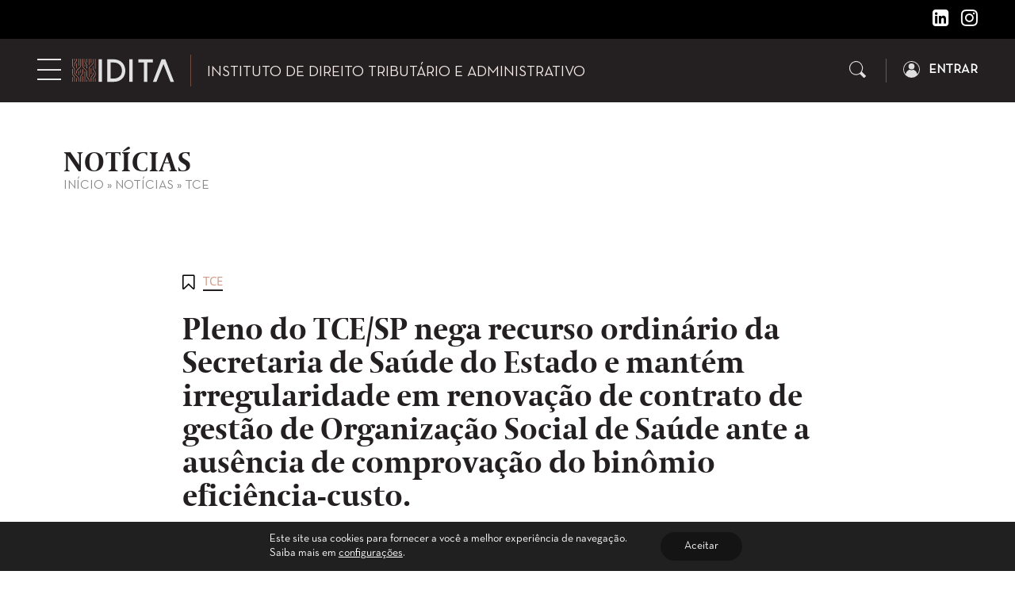

--- FILE ---
content_type: text/html; charset=UTF-8
request_url: https://idita.org.br/noticias/administracao-publica-deve-comprovar-que-as-contratacoes-celebradas-com-entidades-do-terceiro-setor-atendem-aos-principios-da-eficiencia-e-da-economicidade/
body_size: 19278
content:
<!DOCTYPE html><html lang="pt-BR" class="no-js"><head><meta charset="UTF-8"><meta name="viewport" content="width=device-width, initial-scale=1"><meta itemprop="name" content="IDITA" /><meta name="msapplication-tap-highlight" content="yes" /><meta http-equiv="X-UA-Compatible" content="IE=edge,chrome=1"><meta name="apple-mobile-web-app-capable" content="yes"><meta name="apple-mobile-web-app-status-bar-style" content="#242021"><meta name="mobile-web-app-capable" content="yes"><meta name="theme-color" content="#242021"><meta name="format-detection" content="telephone=no"><link rel="dns-prefetch" href="https://idita.org.br"><meta name="MSSmartTagsPreventParsing" content="true"/><link rel="profile" href="http://gmpg.org/xfn/11"><link rel="pingback" href="https://idita.org.br/xmlrpc.php"><link rel="alternate" type="application/rss+xml" href="https://idita.org.br/feed/" /><link rel="preload" href="https://idita.org.br/wp-content/themes/idita/assets/fonts/fontawesome/fonts/fontawesome-webfont.woff2" as="font" type="font/woff2" crossorigin="anonymous"><link rel="preload" href="https://idita.org.br/wp-content/themes/idita/assets/fonts/Neutra-Text-Book.woff2" as="font" type="font/woff2" crossorigin="anonymous"><link rel="preload" href="https://idita.org.br/wp-content/themes/idita/assets/fonts/Coranto-Bold.woff2" as="font" type="font/woff2" crossorigin="anonymous"><link rel="preload" href="https://idita.org.br/wp-content/themes/idita/assets/fonts/OpenSans-Regular.woff2" as="font" type="font/woff2" crossorigin="anonymous"><link rel="preload" href="https://idita.org.br/wp-content/themes/idita/assets/fonts/OpenSans-Bold.woff2" as="font" type="font/woff2" crossorigin="anonymous"><meta name='robots' content='index, follow, max-image-preview:large, max-snippet:-1, max-video-preview:-1' /> <!-- This site is optimized with the Yoast SEO plugin v19.6.1 - https://yoast.com/wordpress/plugins/seo/ --><title>Pleno do TCE/SP nega recurso ordinário da Secretaria de Saúde do Estado e mantém irregularidade em renovação de contrato de gestão de Organização Social de Saúde ante a ausência de comprovação do binômio eficiência-custo. - IDITA</title><link rel="stylesheet" id="siteground-optimizer-combined-css-d36fc83206f1116a129bfbc9227f94a0" href="https://idita.org.br/wp-content/uploads/siteground-optimizer-assets/siteground-optimizer-combined-css-d36fc83206f1116a129bfbc9227f94a0.css" media="all" /><link rel="canonical" href="https://idita.org.br/noticias/administracao-publica-deve-comprovar-que-as-contratacoes-celebradas-com-entidades-do-terceiro-setor-atendem-aos-principios-da-eficiencia-e-da-economicidade/" /><meta property="og:locale" content="pt_BR" /><meta property="og:type" content="article" /><meta property="og:title" content="Pleno do TCE/SP nega recurso ordinário da Secretaria de Saúde do Estado e mantém irregularidade em renovação de contrato de gestão de Organização Social de Saúde ante a ausência de comprovação do binômio eficiência-custo. - IDITA" /><meta property="og:description" content="Convocação Pública promovida pela Secretaria de Estado da Saúde para celebração de contrato de gestão com..." /><meta property="og:url" content="https://idita.org.br/noticias/administracao-publica-deve-comprovar-que-as-contratacoes-celebradas-com-entidades-do-terceiro-setor-atendem-aos-principios-da-eficiencia-e-da-economicidade/" /><meta property="og:site_name" content="IDITA" /><meta property="article:published_time" content="2021-05-19T22:50:00+00:00" /><meta property="article:modified_time" content="2021-05-21T21:50:30+00:00" /><meta property="og:image" content="https://idita.org.br/wp-content/uploads/2021/03/favicon-idita.png" /><meta property="og:image:width" content="300" /><meta property="og:image:height" content="300" /><meta property="og:image:type" content="image/png" /><meta name="author" content="IDITA" /><meta name="twitter:card" content="summary_large_image" /><meta name="twitter:label1" content="Escrito por" /><meta name="twitter:data1" content="IDITA" /><meta name="twitter:label2" content="Est. tempo de leitura" /><meta name="twitter:data2" content="2 minutos" /> <script type="application/ld+json" class="yoast-schema-graph">{"@context":"https://schema.org","@graph":[{"@type":"Article","@id":"https://idita.org.br/noticias/administracao-publica-deve-comprovar-que-as-contratacoes-celebradas-com-entidades-do-terceiro-setor-atendem-aos-principios-da-eficiencia-e-da-economicidade/#article","isPartOf":{"@id":"https://idita.org.br/noticias/administracao-publica-deve-comprovar-que-as-contratacoes-celebradas-com-entidades-do-terceiro-setor-atendem-aos-principios-da-eficiencia-e-da-economicidade/"},"author":{"name":"IDITA","@id":"https://idita.org.br/#/schema/person/cbdbd555c0100499bca5b32cfa44cc63"},"headline":"Pleno do TCE/SP nega recurso ordinário da Secretaria de Saúde do Estado e mantém irregularidade em renovação de contrato de gestão de Organização Social de Saúde ante a ausência de comprovação do binômio eficiência-custo.","datePublished":"2021-05-19T22:50:00+00:00","dateModified":"2021-05-21T21:50:30+00:00","mainEntityOfPage":{"@id":"https://idita.org.br/noticias/administracao-publica-deve-comprovar-que-as-contratacoes-celebradas-com-entidades-do-terceiro-setor-atendem-aos-principios-da-eficiencia-e-da-economicidade/"},"wordCount":484,"publisher":{"@id":"https://idita.org.br/#organization"},"keywords":["contratação direta","Terceiro Setor","eficiência","economicidade","convocação pública"],"articleSection":["TCE"],"inLanguage":"pt-BR"},{"@type":"WebPage","@id":"https://idita.org.br/noticias/administracao-publica-deve-comprovar-que-as-contratacoes-celebradas-com-entidades-do-terceiro-setor-atendem-aos-principios-da-eficiencia-e-da-economicidade/","url":"https://idita.org.br/noticias/administracao-publica-deve-comprovar-que-as-contratacoes-celebradas-com-entidades-do-terceiro-setor-atendem-aos-principios-da-eficiencia-e-da-economicidade/","name":"Pleno do TCE/SP nega recurso ordinário da Secretaria de Saúde do Estado e mantém irregularidade em renovação de contrato de gestão de Organização Social de Saúde ante a ausência de comprovação do binômio eficiência-custo. - IDITA","isPartOf":{"@id":"https://idita.org.br/#website"},"datePublished":"2021-05-19T22:50:00+00:00","dateModified":"2021-05-21T21:50:30+00:00","breadcrumb":{"@id":"https://idita.org.br/noticias/administracao-publica-deve-comprovar-que-as-contratacoes-celebradas-com-entidades-do-terceiro-setor-atendem-aos-principios-da-eficiencia-e-da-economicidade/#breadcrumb"},"inLanguage":"pt-BR","potentialAction":[{"@type":"ReadAction","target":["https://idita.org.br/noticias/administracao-publica-deve-comprovar-que-as-contratacoes-celebradas-com-entidades-do-terceiro-setor-atendem-aos-principios-da-eficiencia-e-da-economicidade/"]}]},{"@type":"BreadcrumbList","@id":"https://idita.org.br/noticias/administracao-publica-deve-comprovar-que-as-contratacoes-celebradas-com-entidades-do-terceiro-setor-atendem-aos-principios-da-eficiencia-e-da-economicidade/#breadcrumb","itemListElement":[{"@type":"ListItem","position":1,"name":"Início","item":"https://idita.org.br/"},{"@type":"ListItem","position":2,"name":"Notícias","item":"https://idita.org.br/noticias/"},{"@type":"ListItem","position":3,"name":"TCE","item":"https://idita.org.br/categoria-noticias/tce/"},{"@type":"ListItem","position":4,"name":"Pleno do TCE/SP nega recurso ordinário da Secretaria de Saúde do Estado e mantém irregularidade em renovação de contrato de gestão de Organização Social de Saúde ante a ausência de comprovação do binômio eficiência-custo."}]},{"@type":"WebSite","@id":"https://idita.org.br/#website","url":"https://idita.org.br/","name":"IDITA","description":"Instituto de Direito Tributário e Administrativo","publisher":{"@id":"https://idita.org.br/#organization"},"potentialAction":[{"@type":"SearchAction","target":{"@type":"EntryPoint","urlTemplate":"https://idita.org.br/?s={search_term_string}"},"query-input":"required name=search_term_string"}],"inLanguage":"pt-BR"},{"@type":"Organization","@id":"https://idita.org.br/#organization","name":"Instituto IDITA","url":"https://idita.org.br/","sameAs":["https://www.instagram.com/institutoidita/","https://www.linkedin.com/in/idita-instituto-799595206/"],"logo":{"@type":"ImageObject","inLanguage":"pt-BR","@id":"https://idita.org.br/#/schema/logo/image/","url":"https://idita.org.br/wp-content/uploads/2021/03/favicon-idita.png","contentUrl":"https://idita.org.br/wp-content/uploads/2021/03/favicon-idita.png","width":300,"height":300,"caption":"Instituto IDITA"},"image":{"@id":"https://idita.org.br/#/schema/logo/image/"}},{"@type":"Person","@id":"https://idita.org.br/#/schema/person/cbdbd555c0100499bca5b32cfa44cc63","name":"IDITA","image":{"@type":"ImageObject","inLanguage":"pt-BR","@id":"https://idita.org.br/#/schema/person/image/","url":"https://secure.gravatar.com/avatar/6de8d5dbaa2ed1932cc632f548bfb124?s=96&r=g","contentUrl":"https://secure.gravatar.com/avatar/6de8d5dbaa2ed1932cc632f548bfb124?s=96&r=g","caption":"IDITA"},"url":"https://idita.org.br/noticias/author/idita-org/"}]}</script> <!-- / Yoast SEO plugin. --> <style id='global-styles-inline-css' type='text/css'> body{--wp--preset--color--black: #000000;--wp--preset--color--cyan-bluish-gray: #abb8c3;--wp--preset--color--white: #ffffff;--wp--preset--color--pale-pink: #f78da7;--wp--preset--color--vivid-red: #cf2e2e;--wp--preset--color--luminous-vivid-orange: #ff6900;--wp--preset--color--luminous-vivid-amber: #fcb900;--wp--preset--color--light-green-cyan: #7bdcb5;--wp--preset--color--vivid-green-cyan: #00d084;--wp--preset--color--pale-cyan-blue: #8ed1fc;--wp--preset--color--vivid-cyan-blue: #0693e3;--wp--preset--color--vivid-purple: #9b51e0;--wp--preset--gradient--vivid-cyan-blue-to-vivid-purple: linear-gradient(135deg,rgba(6,147,227,1) 0%,rgb(155,81,224) 100%);--wp--preset--gradient--light-green-cyan-to-vivid-green-cyan: linear-gradient(135deg,rgb(122,220,180) 0%,rgb(0,208,130) 100%);--wp--preset--gradient--luminous-vivid-amber-to-luminous-vivid-orange: linear-gradient(135deg,rgba(252,185,0,1) 0%,rgba(255,105,0,1) 100%);--wp--preset--gradient--luminous-vivid-orange-to-vivid-red: linear-gradient(135deg,rgba(255,105,0,1) 0%,rgb(207,46,46) 100%);--wp--preset--gradient--very-light-gray-to-cyan-bluish-gray: linear-gradient(135deg,rgb(238,238,238) 0%,rgb(169,184,195) 100%);--wp--preset--gradient--cool-to-warm-spectrum: linear-gradient(135deg,rgb(74,234,220) 0%,rgb(151,120,209) 20%,rgb(207,42,186) 40%,rgb(238,44,130) 60%,rgb(251,105,98) 80%,rgb(254,248,76) 100%);--wp--preset--gradient--blush-light-purple: linear-gradient(135deg,rgb(255,206,236) 0%,rgb(152,150,240) 100%);--wp--preset--gradient--blush-bordeaux: linear-gradient(135deg,rgb(254,205,165) 0%,rgb(254,45,45) 50%,rgb(107,0,62) 100%);--wp--preset--gradient--luminous-dusk: linear-gradient(135deg,rgb(255,203,112) 0%,rgb(199,81,192) 50%,rgb(65,88,208) 100%);--wp--preset--gradient--pale-ocean: linear-gradient(135deg,rgb(255,245,203) 0%,rgb(182,227,212) 50%,rgb(51,167,181) 100%);--wp--preset--gradient--electric-grass: linear-gradient(135deg,rgb(202,248,128) 0%,rgb(113,206,126) 100%);--wp--preset--gradient--midnight: linear-gradient(135deg,rgb(2,3,129) 0%,rgb(40,116,252) 100%);--wp--preset--duotone--dark-grayscale: url('#wp-duotone-dark-grayscale');--wp--preset--duotone--grayscale: url('#wp-duotone-grayscale');--wp--preset--duotone--purple-yellow: url('#wp-duotone-purple-yellow');--wp--preset--duotone--blue-red: url('#wp-duotone-blue-red');--wp--preset--duotone--midnight: url('#wp-duotone-midnight');--wp--preset--duotone--magenta-yellow: url('#wp-duotone-magenta-yellow');--wp--preset--duotone--purple-green: url('#wp-duotone-purple-green');--wp--preset--duotone--blue-orange: url('#wp-duotone-blue-orange');--wp--preset--font-size--small: 13px;--wp--preset--font-size--medium: 20px;--wp--preset--font-size--large: 36px;--wp--preset--font-size--x-large: 42px;--wp--preset--spacing--20: 0.44rem;--wp--preset--spacing--30: 0.67rem;--wp--preset--spacing--40: 1rem;--wp--preset--spacing--50: 1.5rem;--wp--preset--spacing--60: 2.25rem;--wp--preset--spacing--70: 3.38rem;--wp--preset--spacing--80: 5.06rem;--wp--preset--shadow--natural: 6px 6px 9px rgba(0, 0, 0, 0.2);--wp--preset--shadow--deep: 12px 12px 50px rgba(0, 0, 0, 0.4);--wp--preset--shadow--sharp: 6px 6px 0px rgba(0, 0, 0, 0.2);--wp--preset--shadow--outlined: 6px 6px 0px -3px rgba(255, 255, 255, 1), 6px 6px rgba(0, 0, 0, 1);--wp--preset--shadow--crisp: 6px 6px 0px rgba(0, 0, 0, 1);}:where(.is-layout-flex){gap: 0.5em;}body .is-layout-flow > .alignleft{float: left;margin-inline-start: 0;margin-inline-end: 2em;}body .is-layout-flow > .alignright{float: right;margin-inline-start: 2em;margin-inline-end: 0;}body .is-layout-flow > .aligncenter{margin-left: auto !important;margin-right: auto !important;}body .is-layout-constrained > .alignleft{float: left;margin-inline-start: 0;margin-inline-end: 2em;}body .is-layout-constrained > .alignright{float: right;margin-inline-start: 2em;margin-inline-end: 0;}body .is-layout-constrained > .aligncenter{margin-left: auto !important;margin-right: auto !important;}body .is-layout-constrained > :where(:not(.alignleft):not(.alignright):not(.alignfull)){max-width: var(--wp--style--global--content-size);margin-left: auto !important;margin-right: auto !important;}body .is-layout-constrained > .alignwide{max-width: var(--wp--style--global--wide-size);}body .is-layout-flex{display: flex;}body .is-layout-flex{flex-wrap: wrap;align-items: center;}body .is-layout-flex > *{margin: 0;}:where(.wp-block-columns.is-layout-flex){gap: 2em;}.has-black-color{color: var(--wp--preset--color--black) !important;}.has-cyan-bluish-gray-color{color: var(--wp--preset--color--cyan-bluish-gray) !important;}.has-white-color{color: var(--wp--preset--color--white) !important;}.has-pale-pink-color{color: var(--wp--preset--color--pale-pink) !important;}.has-vivid-red-color{color: var(--wp--preset--color--vivid-red) !important;}.has-luminous-vivid-orange-color{color: var(--wp--preset--color--luminous-vivid-orange) !important;}.has-luminous-vivid-amber-color{color: var(--wp--preset--color--luminous-vivid-amber) !important;}.has-light-green-cyan-color{color: var(--wp--preset--color--light-green-cyan) !important;}.has-vivid-green-cyan-color{color: var(--wp--preset--color--vivid-green-cyan) !important;}.has-pale-cyan-blue-color{color: var(--wp--preset--color--pale-cyan-blue) !important;}.has-vivid-cyan-blue-color{color: var(--wp--preset--color--vivid-cyan-blue) !important;}.has-vivid-purple-color{color: var(--wp--preset--color--vivid-purple) !important;}.has-black-background-color{background-color: var(--wp--preset--color--black) !important;}.has-cyan-bluish-gray-background-color{background-color: var(--wp--preset--color--cyan-bluish-gray) !important;}.has-white-background-color{background-color: var(--wp--preset--color--white) !important;}.has-pale-pink-background-color{background-color: var(--wp--preset--color--pale-pink) !important;}.has-vivid-red-background-color{background-color: var(--wp--preset--color--vivid-red) !important;}.has-luminous-vivid-orange-background-color{background-color: var(--wp--preset--color--luminous-vivid-orange) !important;}.has-luminous-vivid-amber-background-color{background-color: var(--wp--preset--color--luminous-vivid-amber) !important;}.has-light-green-cyan-background-color{background-color: var(--wp--preset--color--light-green-cyan) !important;}.has-vivid-green-cyan-background-color{background-color: var(--wp--preset--color--vivid-green-cyan) !important;}.has-pale-cyan-blue-background-color{background-color: var(--wp--preset--color--pale-cyan-blue) !important;}.has-vivid-cyan-blue-background-color{background-color: var(--wp--preset--color--vivid-cyan-blue) !important;}.has-vivid-purple-background-color{background-color: var(--wp--preset--color--vivid-purple) !important;}.has-black-border-color{border-color: var(--wp--preset--color--black) !important;}.has-cyan-bluish-gray-border-color{border-color: var(--wp--preset--color--cyan-bluish-gray) !important;}.has-white-border-color{border-color: var(--wp--preset--color--white) !important;}.has-pale-pink-border-color{border-color: var(--wp--preset--color--pale-pink) !important;}.has-vivid-red-border-color{border-color: var(--wp--preset--color--vivid-red) !important;}.has-luminous-vivid-orange-border-color{border-color: var(--wp--preset--color--luminous-vivid-orange) !important;}.has-luminous-vivid-amber-border-color{border-color: var(--wp--preset--color--luminous-vivid-amber) !important;}.has-light-green-cyan-border-color{border-color: var(--wp--preset--color--light-green-cyan) !important;}.has-vivid-green-cyan-border-color{border-color: var(--wp--preset--color--vivid-green-cyan) !important;}.has-pale-cyan-blue-border-color{border-color: var(--wp--preset--color--pale-cyan-blue) !important;}.has-vivid-cyan-blue-border-color{border-color: var(--wp--preset--color--vivid-cyan-blue) !important;}.has-vivid-purple-border-color{border-color: var(--wp--preset--color--vivid-purple) !important;}.has-vivid-cyan-blue-to-vivid-purple-gradient-background{background: var(--wp--preset--gradient--vivid-cyan-blue-to-vivid-purple) !important;}.has-light-green-cyan-to-vivid-green-cyan-gradient-background{background: var(--wp--preset--gradient--light-green-cyan-to-vivid-green-cyan) !important;}.has-luminous-vivid-amber-to-luminous-vivid-orange-gradient-background{background: var(--wp--preset--gradient--luminous-vivid-amber-to-luminous-vivid-orange) !important;}.has-luminous-vivid-orange-to-vivid-red-gradient-background{background: var(--wp--preset--gradient--luminous-vivid-orange-to-vivid-red) !important;}.has-very-light-gray-to-cyan-bluish-gray-gradient-background{background: var(--wp--preset--gradient--very-light-gray-to-cyan-bluish-gray) !important;}.has-cool-to-warm-spectrum-gradient-background{background: var(--wp--preset--gradient--cool-to-warm-spectrum) !important;}.has-blush-light-purple-gradient-background{background: var(--wp--preset--gradient--blush-light-purple) !important;}.has-blush-bordeaux-gradient-background{background: var(--wp--preset--gradient--blush-bordeaux) !important;}.has-luminous-dusk-gradient-background{background: var(--wp--preset--gradient--luminous-dusk) !important;}.has-pale-ocean-gradient-background{background: var(--wp--preset--gradient--pale-ocean) !important;}.has-electric-grass-gradient-background{background: var(--wp--preset--gradient--electric-grass) !important;}.has-midnight-gradient-background{background: var(--wp--preset--gradient--midnight) !important;}.has-small-font-size{font-size: var(--wp--preset--font-size--small) !important;}.has-medium-font-size{font-size: var(--wp--preset--font-size--medium) !important;}.has-large-font-size{font-size: var(--wp--preset--font-size--large) !important;}.has-x-large-font-size{font-size: var(--wp--preset--font-size--x-large) !important;}
.wp-block-navigation a:where(:not(.wp-element-button)){color: inherit;}
:where(.wp-block-columns.is-layout-flex){gap: 2em;}
.wp-block-pullquote{font-size: 1.5em;line-height: 1.6;} </style><link rel='stylesheet' id='pmpro_print-css' href='https://idita.org.br/wp-content/plugins/paid-memberships-pro/css/pmpro_print.min.css' type='text/css' media='print' /><link rel='stylesheet' id='woocommerce-smallscreen-css' href='https://idita.org.br/wp-content/plugins/woocommerce/assets/css/woocommerce-smallscreen.min.css' type='text/css' media='only screen and (max-width: 768px)' /> <style id='woocommerce-inline-inline-css' type='text/css'> .woocommerce form .form-row .required { visibility: visible; } </style> <style id='moove_gdpr_frontend-inline-css' type='text/css'> #moove_gdpr_cookie_modal .moove-gdpr-modal-content .moove-gdpr-tab-main h3.tab-title, 
 #moove_gdpr_cookie_modal .moove-gdpr-modal-content .moove-gdpr-tab-main span.tab-title,
 #moove_gdpr_cookie_modal .moove-gdpr-modal-content .moove-gdpr-modal-left-content #moove-gdpr-menu li a, 
 #moove_gdpr_cookie_modal .moove-gdpr-modal-content .moove-gdpr-modal-left-content #moove-gdpr-menu li button,
 #moove_gdpr_cookie_modal .moove-gdpr-modal-content .moove-gdpr-modal-left-content .moove-gdpr-branding-cnt a,
 #moove_gdpr_cookie_modal .moove-gdpr-modal-content .moove-gdpr-modal-footer-content .moove-gdpr-button-holder a.mgbutton, 
 #moove_gdpr_cookie_modal .moove-gdpr-modal-content .moove-gdpr-modal-footer-content .moove-gdpr-button-holder button.mgbutton,
 #moove_gdpr_cookie_modal .cookie-switch .cookie-slider:after, 
 #moove_gdpr_cookie_modal .cookie-switch .slider:after, 
 #moove_gdpr_cookie_modal .switch .cookie-slider:after, 
 #moove_gdpr_cookie_modal .switch .slider:after,
 #moove_gdpr_cookie_info_bar .moove-gdpr-info-bar-container .moove-gdpr-info-bar-content p, 
 #moove_gdpr_cookie_info_bar .moove-gdpr-info-bar-container .moove-gdpr-info-bar-content p a,
 #moove_gdpr_cookie_info_bar .moove-gdpr-info-bar-container .moove-gdpr-info-bar-content a.mgbutton, 
 #moove_gdpr_cookie_info_bar .moove-gdpr-info-bar-container .moove-gdpr-info-bar-content button.mgbutton,
 #moove_gdpr_cookie_modal .moove-gdpr-modal-content .moove-gdpr-tab-main .moove-gdpr-tab-main-content h1, 
 #moove_gdpr_cookie_modal .moove-gdpr-modal-content .moove-gdpr-tab-main .moove-gdpr-tab-main-content h2, 
 #moove_gdpr_cookie_modal .moove-gdpr-modal-content .moove-gdpr-tab-main .moove-gdpr-tab-main-content h3, 
 #moove_gdpr_cookie_modal .moove-gdpr-modal-content .moove-gdpr-tab-main .moove-gdpr-tab-main-content h4, 
 #moove_gdpr_cookie_modal .moove-gdpr-modal-content .moove-gdpr-tab-main .moove-gdpr-tab-main-content h5, 
 #moove_gdpr_cookie_modal .moove-gdpr-modal-content .moove-gdpr-tab-main .moove-gdpr-tab-main-content h6,
 #moove_gdpr_cookie_modal .moove-gdpr-modal-content.moove_gdpr_modal_theme_v2 .moove-gdpr-modal-title .tab-title,
 #moove_gdpr_cookie_modal .moove-gdpr-modal-content.moove_gdpr_modal_theme_v2 .moove-gdpr-tab-main h3.tab-title, 
 #moove_gdpr_cookie_modal .moove-gdpr-modal-content.moove_gdpr_modal_theme_v2 .moove-gdpr-tab-main span.tab-title,
 #moove_gdpr_cookie_modal .moove-gdpr-modal-content.moove_gdpr_modal_theme_v2 .moove-gdpr-branding-cnt a {
 font-weight: inherit				}
 #moove_gdpr_cookie_modal,#moove_gdpr_cookie_info_bar,.gdpr_cookie_settings_shortcode_content{font-family:inherit}#moove_gdpr_save_popup_settings_button{background-color:#373737;color:#fff}#moove_gdpr_save_popup_settings_button:hover{background-color:#000}#moove_gdpr_cookie_info_bar .moove-gdpr-info-bar-container .moove-gdpr-info-bar-content a.mgbutton,#moove_gdpr_cookie_info_bar .moove-gdpr-info-bar-container .moove-gdpr-info-bar-content button.mgbutton{background-color:#141414}#moove_gdpr_cookie_modal .moove-gdpr-modal-content .moove-gdpr-modal-footer-content .moove-gdpr-button-holder a.mgbutton,#moove_gdpr_cookie_modal .moove-gdpr-modal-content .moove-gdpr-modal-footer-content .moove-gdpr-button-holder button.mgbutton,.gdpr_cookie_settings_shortcode_content .gdpr-shr-button.button-green{background-color:#141414;border-color:#141414}#moove_gdpr_cookie_modal .moove-gdpr-modal-content .moove-gdpr-modal-footer-content .moove-gdpr-button-holder a.mgbutton:hover,#moove_gdpr_cookie_modal .moove-gdpr-modal-content .moove-gdpr-modal-footer-content .moove-gdpr-button-holder button.mgbutton:hover,.gdpr_cookie_settings_shortcode_content .gdpr-shr-button.button-green:hover{background-color:#fff;color:#141414}#moove_gdpr_cookie_modal .moove-gdpr-modal-content .moove-gdpr-modal-close i,#moove_gdpr_cookie_modal .moove-gdpr-modal-content .moove-gdpr-modal-close span.gdpr-icon{background-color:#141414;border:1px solid #141414}#moove_gdpr_cookie_info_bar span.change-settings-button.focus-g,#moove_gdpr_cookie_info_bar span.change-settings-button:focus{-webkit-box-shadow:0 0 1px 3px #141414;-moz-box-shadow:0 0 1px 3px #141414;box-shadow:0 0 1px 3px #141414}#moove_gdpr_cookie_modal .moove-gdpr-modal-content .moove-gdpr-modal-close i:hover,#moove_gdpr_cookie_modal .moove-gdpr-modal-content .moove-gdpr-modal-close span.gdpr-icon:hover,#moove_gdpr_cookie_info_bar span[data-href]>u.change-settings-button{color:#141414}#moove_gdpr_cookie_modal .moove-gdpr-modal-content .moove-gdpr-modal-left-content #moove-gdpr-menu li.menu-item-selected a span.gdpr-icon,#moove_gdpr_cookie_modal .moove-gdpr-modal-content .moove-gdpr-modal-left-content #moove-gdpr-menu li.menu-item-selected button span.gdpr-icon{color:inherit}#moove_gdpr_cookie_modal .moove-gdpr-modal-content .moove-gdpr-modal-left-content #moove-gdpr-menu li a span.gdpr-icon,#moove_gdpr_cookie_modal .moove-gdpr-modal-content .moove-gdpr-modal-left-content #moove-gdpr-menu li button span.gdpr-icon{color:inherit}#moove_gdpr_cookie_modal .gdpr-acc-link{line-height:0;font-size:0;color:transparent;position:absolute}#moove_gdpr_cookie_modal .moove-gdpr-modal-content .moove-gdpr-modal-close:hover i,#moove_gdpr_cookie_modal .moove-gdpr-modal-content .moove-gdpr-modal-left-content #moove-gdpr-menu li a,#moove_gdpr_cookie_modal .moove-gdpr-modal-content .moove-gdpr-modal-left-content #moove-gdpr-menu li button,#moove_gdpr_cookie_modal .moove-gdpr-modal-content .moove-gdpr-modal-left-content #moove-gdpr-menu li button i,#moove_gdpr_cookie_modal .moove-gdpr-modal-content .moove-gdpr-modal-left-content #moove-gdpr-menu li a i,#moove_gdpr_cookie_modal .moove-gdpr-modal-content .moove-gdpr-tab-main .moove-gdpr-tab-main-content a:hover,#moove_gdpr_cookie_info_bar.moove-gdpr-dark-scheme .moove-gdpr-info-bar-container .moove-gdpr-info-bar-content a.mgbutton:hover,#moove_gdpr_cookie_info_bar.moove-gdpr-dark-scheme .moove-gdpr-info-bar-container .moove-gdpr-info-bar-content button.mgbutton:hover,#moove_gdpr_cookie_info_bar.moove-gdpr-dark-scheme .moove-gdpr-info-bar-container .moove-gdpr-info-bar-content a:hover,#moove_gdpr_cookie_info_bar.moove-gdpr-dark-scheme .moove-gdpr-info-bar-container .moove-gdpr-info-bar-content button:hover,#moove_gdpr_cookie_info_bar.moove-gdpr-dark-scheme .moove-gdpr-info-bar-container .moove-gdpr-info-bar-content span.change-settings-button:hover,#moove_gdpr_cookie_info_bar.moove-gdpr-dark-scheme .moove-gdpr-info-bar-container .moove-gdpr-info-bar-content u.change-settings-button:hover,#moove_gdpr_cookie_info_bar span[data-href]>u.change-settings-button,#moove_gdpr_cookie_info_bar.moove-gdpr-dark-scheme .moove-gdpr-info-bar-container .moove-gdpr-info-bar-content a.mgbutton.focus-g,#moove_gdpr_cookie_info_bar.moove-gdpr-dark-scheme .moove-gdpr-info-bar-container .moove-gdpr-info-bar-content button.mgbutton.focus-g,#moove_gdpr_cookie_info_bar.moove-gdpr-dark-scheme .moove-gdpr-info-bar-container .moove-gdpr-info-bar-content a.focus-g,#moove_gdpr_cookie_info_bar.moove-gdpr-dark-scheme .moove-gdpr-info-bar-container .moove-gdpr-info-bar-content button.focus-g,#moove_gdpr_cookie_info_bar.moove-gdpr-dark-scheme .moove-gdpr-info-bar-container .moove-gdpr-info-bar-content a.mgbutton:focus,#moove_gdpr_cookie_info_bar.moove-gdpr-dark-scheme .moove-gdpr-info-bar-container .moove-gdpr-info-bar-content button.mgbutton:focus,#moove_gdpr_cookie_info_bar.moove-gdpr-dark-scheme .moove-gdpr-info-bar-container .moove-gdpr-info-bar-content a:focus,#moove_gdpr_cookie_info_bar.moove-gdpr-dark-scheme .moove-gdpr-info-bar-container .moove-gdpr-info-bar-content button:focus,#moove_gdpr_cookie_info_bar.moove-gdpr-dark-scheme .moove-gdpr-info-bar-container .moove-gdpr-info-bar-content span.change-settings-button.focus-g,span.change-settings-button:focus,#moove_gdpr_cookie_info_bar.moove-gdpr-dark-scheme .moove-gdpr-info-bar-container .moove-gdpr-info-bar-content u.change-settings-button.focus-g,#moove_gdpr_cookie_info_bar.moove-gdpr-dark-scheme .moove-gdpr-info-bar-container .moove-gdpr-info-bar-content u.change-settings-button:focus{color:#141414}#moove_gdpr_cookie_modal.gdpr_lightbox-hide{display:none} </style> <script type='text/javascript' src='https://idita.org.br/wp-includes/js/jquery/jquery.min.js' id='jquery-core-js'></script> <script type='text/javascript' id='favorites-js-extra'> /* <![CDATA[ */
var favorites_data = {"ajaxurl":"https:\/\/idita.org.br\/wp-admin\/admin-ajax.php","nonce":"33ab164c41","favorite":"<i class=\"fa fa-bookmark-o\" title=\"Salvar\"><\/i>","favorited":"<i class=\"fa fa-bookmark\" title=\"Remover\"><\/i>","includecount":"","indicate_loading":"","loading_text":"Loading","loading_image":"","loading_image_active":"","loading_image_preload":"","cache_enabled":"1","button_options":{"button_type":"custom","custom_colors":false,"box_shadow":false,"include_count":false,"default":{"background_default":false,"border_default":false,"text_default":false,"icon_default":false,"count_default":false},"active":{"background_active":false,"border_active":false,"text_active":false,"icon_active":false,"count_active":false}},"authentication_modal_content":"<p><strong>Fa\u00e7a login<\/strong> ou <strong>cadastre-se gratuitamente<\/strong> no portal do Instituto IDITA para salvar as publica\u00e7\u00f5es.<\/p>\n<p><a href=\"https:\/\/idita.org.br\/minha-conta\" class=\"btn-more\">Acessar<\/a> <a href=\"https:\/\/idita.org.br\/criar-conta\/\" class=\"btn-more\">Cadastre-se<\/a><\/div>\n","authentication_redirect":"","dev_mode":"","logged_in":"","user_id":"0","authentication_redirect_url":""};
/* ]]> */ </script><link rel="https://api.w.org/" href="https://idita.org.br/wp-json/" /><link rel="alternate" type="application/json" href="https://idita.org.br/wp-json/wp/v2/posts/893" /><link rel="alternate" type="application/json+oembed" href="https://idita.org.br/wp-json/oembed/1.0/embed?url=https%3A%2F%2Fidita.org.br%2Fnoticias%2Fadministracao-publica-deve-comprovar-que-as-contratacoes-celebradas-com-entidades-do-terceiro-setor-atendem-aos-principios-da-eficiencia-e-da-economicidade%2F" /><link rel="alternate" type="text/xml+oembed" href="https://idita.org.br/wp-json/oembed/1.0/embed?url=https%3A%2F%2Fidita.org.br%2Fnoticias%2Fadministracao-publica-deve-comprovar-que-as-contratacoes-celebradas-com-entidades-do-terceiro-setor-atendem-aos-principios-da-eficiencia-e-da-economicidade%2F&#038;format=xml" /> <style> :root {
 --color-1: #242021;
 --color-2: #605c5d;
 --color-3: #cfcfcf;
 --color-4: #f4e9e7;
 --color-5: #dadad2;
 --accent:  #d19887;
 --color-text-1: #242021;
 } </style> <noscript><style>.woocommerce-product-gallery{ opacity: 1 !important; }</style></noscript><meta name="onesignal" content="wordpress-plugin"/><link rel="icon" href="https://idita.org.br/wp-content/uploads/2021/03/favicon-idita-150x150.png" sizes="32x32" /><link rel="icon" href="https://idita.org.br/wp-content/uploads/2021/03/favicon-idita.png" sizes="192x192" /><link rel="apple-touch-icon" href="https://idita.org.br/wp-content/uploads/2021/03/favicon-idita.png" /><meta name="msapplication-TileImage" content="https://idita.org.br/wp-content/uploads/2021/03/favicon-idita.png" /><link rel="dns-prefetch" href="//cdn.onesignal.com" data-set-by="SiteGround Optimizer"/></head><body class="post-template-default single single-post postid-893 single-format-standard wp-custom-logo wp-embed-responsive theme-idita pmpro-body-has-access woocommerce-no-js"><header id="header"><div class="social-top p-t-10 p-b-10 d-none d-md-block"><div class="container-fluid text-right"> <a href="https://www.linkedin.com/in/idita-instituto-799595206/" target="_blank" rel="noopener" title="Linkedin"><i class="fa fa-linkedin-square"></i></a><a href="https://www.instagram.com/institutoidita/" target="_blank" rel="noopener" title="Instagram"><i class="fa fa-instagram"></i></a></div></div><nav id="main-nav" class="navbar"><div class="container-fluid"><div class="nav-left d-flex align-items-center"><div class="nav-outer"> <button class="navbar-toggler" type="button" data-toggle="collapse" data-target="#navbarSupportedContent" aria-label="Menu"> <img src="https://idita.org.br/wp-content/themes/idita/images/menu.svg" alt="Menu"> </button><div id="navbarSupportedContent" class="collapse navbar-collapse"><ul class="navbar-nav"><li id="menu-item-76" class="menu-item menu-item-type-post_type menu-item-object-page menu-item-home nav-item menu-item-76"><a title="Início" href="https://idita.org.br/" class="nav-link page-scroll">Início</a></li><li id="menu-item-78" class="menu-item menu-item-type-post_type menu-item-object-page nav-item menu-item-78"><a title="Artigos" href="https://idita.org.br/artigos/" class="nav-link page-scroll">Artigos</a></li><li id="menu-item-81" class="menu-item menu-item-type-post_type menu-item-object-page nav-item menu-item-81"><a title="Notícias" href="https://idita.org.br/noticias/" class="nav-link page-scroll">Notícias</a></li><li id="menu-item-2503" class="menu-item menu-item-type-post_type menu-item-object-page nav-item menu-item-2503"><a title="Jurisprudência" href="https://idita.org.br/jurisprudencia/" class="nav-link page-scroll">Jurisprudência</a></li><li id="menu-item-79" class="menu-item menu-item-type-post_type menu-item-object-page nav-item menu-item-79"><a title="Quem Somos" href="https://idita.org.br/conheca-o-idita/" class="nav-link page-scroll">Quem Somos</a></li></ul></div></div> <a href="https://idita.org.br" class="navbar-brand"> <img src="https://idita.org.br/wp-content/uploads/2021/03/logo-idita.svg" class="logo" alt="IDITA"> </a> <span class="site-description d-none d-md-inline-block">Instituto de Direito Tributário e Administrativo</span></div><div class="shop-icons d-flex"><div class="mini-search"> <button class="search-toggle"> <img src="https://idita.org.br/wp-content/themes/idita/images/search.svg" class="icon" alt="Buscar"> </button><div class="search-down"><form class="search-form" action="https://idita.org.br/" method="GET"> <input type="search" name="s" placeholder=""> <input type="submit" name="" value="Buscar"></form></div></div><div class="mini-profile"> <button class="profile-toggle"> <img src="https://idita.org.br/wp-content/themes/idita/images/user.svg" class="icon" alt="Minha Conta"> <span class="d-none d-md-inline-block"> Entrar </span> </button><div class="profile-down"><form class="woocommerce-form woocommerce-form-login login" method="post" ><p class="form-row form-row-wide"> <label for="username" class="d-none">Nome de usuário ou e-mail&nbsp;<span class="required">*</span></label> <input type="text" class="input-text" name="username" id="username" placeholder="Usuário" autocomplete="off" /></p><p class="form-row form-row-wide"> <label for="password" class="d-none">Senha&nbsp;<span class="required">*</span></label> <input class="input-text" type="password" name="password" id="password" placeholder="Senha" autocomplete="off" /></p><div class="clear"></div><p class="lost_password"> <a href="https://idita.org.br/minha-conta/lost-password/">Esqueci a senha</a></p><p class="form-row mb-0"> <input type="hidden" id="woocommerce-login-nonce" name="woocommerce-login-nonce" value="9001e533b2" /><input type="hidden" name="_wp_http_referer" value="/noticias/administracao-publica-deve-comprovar-que-as-contratacoes-celebradas-com-entidades-do-terceiro-setor-atendem-aos-principios-da-eficiencia-e-da-economicidade/" /> <input type="hidden" name="redirect" value="" /></p><div class="row"><div class="col-6"> <button type="submit" class="woocommerce-button button woocommerce-form-login__submit" name="login" value="Entrar">Entrar</button></div><div class="col-6"> <a href="https://idita.org.br/criar-conta/" class="button">Registrar</a></div></div><div class="clear"></div></form></div></div></div></div> <span class="site-description d-block d-md-none">Instituto de Direito Tributário e Administrativo</span></nav></header><div class="container m-t-60 m-b-60"><div class="intitle">Notícias</div><div id="breadcrumbs" class="breadcrumb"><span><span><a href="https://idita.org.br/">Início</a> » <span><a href="https://idita.org.br/noticias/">Notícias</a> » <span><a href="https://idita.org.br/categoria-noticias/tce/">TCE</a></span></div></div><section id="page" class="blog p-t-40 p-b-120"><div class="container"><div class="entry"><div class="cat-post d-flex align-items-center"> <button class="simplefavorite-button" data-postid="893" data-siteid="1" data-groupid="1" data-favoritecount="0" style=""><i class="fa fa-bookmark-o" title="Salvar"></i></button> <a href="https://idita.org.br/categoria-noticias/tce/">TCE</a></div><h1>Pleno do TCE/SP nega recurso ordinário da Secretaria de Saúde do Estado e mantém irregularidade em renovação de contrato de gestão de Organização Social de Saúde ante a ausência de comprovação do binômio eficiência-custo.</h1><p class="feat-post">A convocação pública e o contrato de gestão formalizado pela Secretaria de Saúde com a Seconci/SP no valor de R$ 260 milhões feriu os arts. 37 e 70 da Constituição Federal e a lei de acesso à informação.</p><div class="meta-post d-md-flex align-items-center"><div class="time-post d-sm-inline-block mb-3 mb-sm-0"> <span class="span-reading-time rt-reading-time"><span class="rt-label rt-prefix"></span> <span class="rt-time"> 2</span> <span class="rt-label rt-postfix">min de leitura</span></span> <time datetime="2021-05-19T19:50:00-03:00"> 19 de maio de 2021 </time></div><div class="share-icons mt-3 mt-md-0 order-md-2"> <span class="d-md-none">Compartilhe</span> <a href="https://www.facebook.com/sharer.php?u=https://idita.org.br/noticias/administracao-publica-deve-comprovar-que-as-contratacoes-celebradas-com-entidades-do-terceiro-setor-atendem-aos-principios-da-eficiencia-e-da-economicidade/" title="Compartilhar via Facebook" target="_newwindow"><i class="fa fa-facebook"></i></a> <a href="https://twitter.com/share?url=https://idita.org.br/noticias/administracao-publica-deve-comprovar-que-as-contratacoes-celebradas-com-entidades-do-terceiro-setor-atendem-aos-principios-da-eficiencia-e-da-economicidade/&amp;text=Pleno do TCE/SP nega recurso ordinário da Secretaria de Saúde do Estado e mantém irregularidade em renovação de contrato de gestão de Organização Social de Saúde ante a ausência de comprovação do binômio eficiência-custo." title="Compartilhar no Twitter" target="_newwindow"><i class="fa fa-twitter"></i></a> <a href="https://api.whatsapp.com/send?text=Pleno do TCE/SP nega recurso ordinário da Secretaria de Saúde do Estado e mantém irregularidade em renovação de contrato de gestão de Organização Social de Saúde ante a ausência de comprovação do binômio eficiência-custo. - https://idita.org.br/noticias/administracao-publica-deve-comprovar-que-as-contratacoes-celebradas-com-entidades-do-terceiro-setor-atendem-aos-principios-da-eficiencia-e-da-economicidade/" title="Compartilhar no Whatsapp" target="_newwindow"><i class="fa fa-whatsapp"></i></a> <a href="http://www.linkedin.com/shareArticle?mini=true&url=https://idita.org.br/noticias/administracao-publica-deve-comprovar-que-as-contratacoes-celebradas-com-entidades-do-terceiro-setor-atendem-aos-principios-da-eficiencia-e-da-economicidade/&title=Pleno do TCE/SP nega recurso ordinário da Secretaria de Saúde do Estado e mantém irregularidade em renovação de contrato de gestão de Organização Social de Saúde ante a ausência de comprovação do binômio eficiência-custo." title="Compartilhar no Linkedin" target="_newwindow"><i class="fa fa-linkedin"></i></a></div></div><div class="thumb m-t-50 m-b-30"></div><p>Convocação Pública promovida pela Secretaria de Estado da Saúde para celebração de contrato de gestão com prazo exíguo de apresentação de plano operacional e detalhamento de custos, descumpriu a Lei de Acesso à Informação e os artigos 37 e 70, da Constituição Federal, conforme decisão unânime dos Conselheiros do Tribunal de Contas do Estado de São Paulo, no processo TC-018652.989.20-3 (ref. TC019272.989.18-7), de relatoria do Conselheiro Antônio Roque Citadini, que envolveu a contratação do Serviço Social da Construção Civil do Estado de São Paulo – Seconci/SP, para operacionalização da gestão e execução de atividades e serviços de saúde no Ambulatório Médico de Especialidades “Dr. Luiz Roberto Barradas Barata” – AME Barradas (AME Heliópolis), no expressivo valor de R$ 260.122.635,00 (duzentos e sessenta milhões, cento e vinte e dois mil e seiscentos e trinta e cinco reais).</p><p>O Plenário do TCE/SP na data de 19/05/2021, conheceu, porém, negou provimento ao recurso ordinário interposto pela Secretaria de Saúde, mantendo a decisão da Segunda Câmara que havia julgado irregulares a Convocação Pública e o Contrato de Gestão n° 001.0500.000.013/2018 em 18/06/2020, bem como, seus respectivos termos de rerratificação, assentando entendimento de que não foi satisfeito o binômio eficiência-custo, ante a impossibilidade de aferição da economicidade contratual.</p><p>O eminente Conselheiro Relator Antônio Roque Citadini bem ponderou: “<em>a aferição da economicidade não se faz de maneira tradicional, levando-se em conta apenas os preços desenvolvidos, mas há que se sopesar a eficiência e custos sob pena de desvirtuamento do próprio instituto do contrato de gestão</em>”.</p><p>Diante do aumento de volume de contratações públicas de empresas do Terceiro Setor no Estado de São Paulo e Municípios, ficou entendido que os contratos de gestão devem ser melhor especificados e detalhados, de modo que sejam aferidos a eficiência, economicidade, vantajosidade, custos e atingimento de metas, dentre outros critérios qualitativos, pelas Organizações Sociais de Saúde que renovam sua gestão junto ao Poder Público.</p><p>Ao fim, ponderou o Relator que, não se trata apenas de aferir a economicidade dos contratos de gestão na área da saúde por mero cálculo matemático resultando em valores pagos a menor, mas de garantir a consecução do interesse público com nível de qualidade adequado, apontando para a necessidade das Secretarias Estaduais e Municipais criarem melhores índices de gestão qualitativos.</p><p>Por Equipe IDITA – 19/05/2021</p></div><hr class="m-t-100 m-b-50"><h2 class="intitle m-t-70 m-b-30"><span>Comentários:</span></h2><div id="comments" class="comments-area"><div id="respond"><form action="https://idita.org.br/wp-comments-post.php" method="post" id="commentform" class="comment-form form-style1"><div class="fields"><div class="row"><div class="col-12 col-md-6"> <label class="d-none" for="author">Nome</label> <input type="text" name="author" id="author" placeholder="Nome" value="" /></div><div class="col-12 col-md-6"> <label class="d-none" for="email">E-mail</label> <input type="text" name="email" id="email" placeholder="E-mail" value="" /></div></div><div class="reply-field cf"> <label for="comment" class="d-none">Comentário</label><textarea name="comment" id="comment" placeholder="Seu comentário"></textarea><p class="d-block m-b-30">Ao enviar esse comentário você concorda com nossa <a href="https://idita.org.br/politica-de-privacidade">Política de Privacidade</a>.</p></div><p class="form-submit"><input type="submit" class="comment-submit" value="Enviar Comentário" /></p> <input type='hidden' name='comment_post_ID' value='893' id='comment_post_ID' /> <input type='hidden' name='comment_parent' id='comment_parent' value='0' /></div></form><p class="cancel"><a rel="nofollow" id="cancel-comment-reply-link" href="/noticias/administracao-publica-deve-comprovar-que-as-contratacoes-celebradas-com-entidades-do-terceiro-setor-atendem-aos-principios-da-eficiencia-e-da-economicidade/#respond" style="display:none;">Cancelar Resposta</a></p></div></div></div></section><section class="related p-t-80 p-b-100"><div class="container"><h2 class="intitle-style-2 post">Relacionados</h2><div><div class="nav-prev-related"></div><div class="related-slider"><article class="post-module-3 m-b-50"><div class="thumb"> <a href="https://idita.org.br/noticias/contas-de-nilopolis-recebem-pareceres-previos-favoravel-e-contrario/"> <img width="385" height="270" src="[data-uri]" data-src="https://idita.org.br/wp-content/webp-express/webp-images/uploads/2021/10/pexels-pixabay-221174-385x270.jpg.webp" class="img-fluid wp-post-image lazyload" alt="Contas de Nilópolis recebem pareceres  prévios favorável e contrário" decoding="async" /><noscript><img width="385" height="270" src="https://idita.org.br/wp-content/webp-express/webp-images/uploads/2021/10/pexels-pixabay-221174-385x270.jpg.webp" class="img-fluid wp-post-image lazyload" alt="Contas de Nilópolis recebem pareceres  prévios favorável e contrário" decoding="async" /></noscript> </a></div><div class="infos m-t-20"><h3 class="m-b-15"><a href="https://idita.org.br/noticias/contas-de-nilopolis-recebem-pareceres-previos-favoravel-e-contrario/">Contas de Nilópolis recebem pareceres  prévios favorável e contrário</a></h3><p>O Tribunal de Contas do Estado do Rio de Janeiro (TCE-RJ) emitiu dois pareceres prévios para&#8230;</p><div class="d-flex align-items-center"> <button class="simplefavorite-button" data-postid="2463" data-siteid="1" data-groupid="1" data-favoritecount="0" style=""><i class="fa fa-bookmark-o" title="Salvar"></i></button> <a href="https://idita.org.br/noticias/contas-de-nilopolis-recebem-pareceres-previos-favoravel-e-contrario/" class="btn-more">Leia mais</a></div></div></article><article class="post-module-3 m-b-50"><div class="thumb"> <a href="https://idita.org.br/noticias/niteroi-e-marica-recebem-parecer-previo-favoravel-a-aprovacao-das-contas-de-2020/"> <img width="385" height="270" src="[data-uri]" data-src="https://idita.org.br/wp-content/webp-express/webp-images/uploads/2021/10/pexels-olia-danilevich-5466809-385x270.jpg.webp" class="img-fluid wp-post-image lazyload" alt="Niterói e Maricá recebem parecer prévio favorável à aprovação das contas de 2020" decoding="async" /><noscript><img width="385" height="270" src="https://idita.org.br/wp-content/webp-express/webp-images/uploads/2021/10/pexels-olia-danilevich-5466809-385x270.jpg.webp" class="img-fluid wp-post-image lazyload" alt="Niterói e Maricá recebem parecer prévio favorável à aprovação das contas de 2020" decoding="async" /></noscript> </a></div><div class="infos m-t-20"><h3 class="m-b-15"><a href="https://idita.org.br/noticias/niteroi-e-marica-recebem-parecer-previo-favoravel-a-aprovacao-das-contas-de-2020/">Niterói e Maricá recebem parecer prévio favorável à aprovação das contas de 2020</a></h3><p>O Tribunal de Contas do Estado do Rio de Janeiro (TCE-RJ) emitiu pareceres prévios favoráveis à&#8230;</p><div class="d-flex align-items-center"> <button class="simplefavorite-button" data-postid="2455" data-siteid="1" data-groupid="1" data-favoritecount="0" style=""><i class="fa fa-bookmark-o" title="Salvar"></i></button> <a href="https://idita.org.br/noticias/niteroi-e-marica-recebem-parecer-previo-favoravel-a-aprovacao-das-contas-de-2020/" class="btn-more">Leia mais</a></div></div></article><article class="post-module-3 m-b-50"><div class="thumb"> <a href="https://idita.org.br/noticias/contas-2020-cambuci-e-valenca-recebem-parecer-previo-favoravel-a-aprovacao/"> <img width="385" height="270" src="[data-uri]" data-src="https://idita.org.br/wp-content/webp-express/webp-images/uploads/2021/10/9609AE88-6746-4E78-BFE3-46D16A44AE11-385x270.jpeg.webp" class="img-fluid wp-post-image lazyload" alt="Contas 2020: Cambuci e Valença recebem parecer prévio favorável à aprovação" decoding="async" /><noscript><img width="385" height="270" src="https://idita.org.br/wp-content/webp-express/webp-images/uploads/2021/10/9609AE88-6746-4E78-BFE3-46D16A44AE11-385x270.jpeg.webp" class="img-fluid wp-post-image lazyload" alt="Contas 2020: Cambuci e Valença recebem parecer prévio favorável à aprovação" decoding="async" /></noscript> </a></div><div class="infos m-t-20"><h3 class="m-b-15"><a href="https://idita.org.br/noticias/contas-2020-cambuci-e-valenca-recebem-parecer-previo-favoravel-a-aprovacao/">Contas 2020: Cambuci e Valença recebem parecer prévio favorável à aprovação</a></h3><p>O Tribunal de Contas do Estado do Rio de Janeiro emitiu parecer prévio favorável à aprovação&#8230;</p><div class="d-flex align-items-center"> <button class="simplefavorite-button" data-postid="2432" data-siteid="1" data-groupid="1" data-favoritecount="0" style=""><i class="fa fa-bookmark-o" title="Salvar"></i></button> <a href="https://idita.org.br/noticias/contas-2020-cambuci-e-valenca-recebem-parecer-previo-favoravel-a-aprovacao/" class="btn-more">Leia mais</a></div></div></article><article class="post-module-3 m-b-50"><div class="thumb"> <a href="https://idita.org.br/noticias/despoluicao-dos-rios-tiete-e-pinheiros-ja-custou-r-36-bilhoes-aos-cofres-publicos/"> <img width="385" height="270" src="[data-uri]" data-src="https://idita.org.br/wp-content/webp-express/webp-images/uploads/2021/10/C98512C7-0AA3-43FF-9D66-E4439571F725-385x270.jpeg.webp" class="img-fluid wp-post-image lazyload" alt="Despoluição dos Rios Tietê e Pinheiros já custou R$ 3,6 bilhões aos cofres públicos" decoding="async" /><noscript><img width="385" height="270" src="https://idita.org.br/wp-content/webp-express/webp-images/uploads/2021/10/C98512C7-0AA3-43FF-9D66-E4439571F725-385x270.jpeg.webp" class="img-fluid wp-post-image lazyload" alt="Despoluição dos Rios Tietê e Pinheiros já custou R$ 3,6 bilhões aos cofres públicos" decoding="async" /></noscript> </a></div><div class="infos m-t-20"><h3 class="m-b-15"><a href="https://idita.org.br/noticias/despoluicao-dos-rios-tiete-e-pinheiros-ja-custou-r-36-bilhoes-aos-cofres-publicos/">Despoluição dos Rios Tietê e Pinheiros já custou R$ 3,6 bilhões aos cofres públicos</a></h3><p>Levantamento realizado pelo Tribunal de Contas do Estado de São Paulo (TCESP) mostra que, nos últimos&#8230;</p><div class="d-flex align-items-center"> <button class="simplefavorite-button" data-postid="2429" data-siteid="1" data-groupid="1" data-favoritecount="0" style=""><i class="fa fa-bookmark-o" title="Salvar"></i></button> <a href="https://idita.org.br/noticias/despoluicao-dos-rios-tiete-e-pinheiros-ja-custou-r-36-bilhoes-aos-cofres-publicos/" class="btn-more">Leia mais</a></div></div></article><article class="post-module-3 m-b-50"><div class="thumb"> <a href="https://idita.org.br/noticias/rpps-consomem-mais-de-r-92-bilhoes-entre-2019-e-2020/"> <img width="385" height="270" src="[data-uri]" data-src="https://idita.org.br/wp-content/webp-express/webp-images/uploads/2021/10/DD90C80E-25AB-4A95-AA33-C2F7766D9F2F-385x270.jpeg.webp" class="img-fluid wp-post-image lazyload" alt="RPPS consomem mais de R$ 92 bilhões entre 2019 e 2020" decoding="async" /><noscript><img width="385" height="270" src="https://idita.org.br/wp-content/webp-express/webp-images/uploads/2021/10/DD90C80E-25AB-4A95-AA33-C2F7766D9F2F-385x270.jpeg.webp" class="img-fluid wp-post-image lazyload" alt="RPPS consomem mais de R$ 92 bilhões entre 2019 e 2020" decoding="async" /></noscript> </a></div><div class="infos m-t-20"><h3 class="m-b-15"><a href="https://idita.org.br/noticias/rpps-consomem-mais-de-r-92-bilhoes-entre-2019-e-2020/">RPPS consomem mais de R$ 92 bilhões entre 2019 e 2020</a></h3><p>Diante das mudanças com a Reforma da Previdência, dispostas na Emenda Constitucional nº 103, editada em&#8230;</p><div class="d-flex align-items-center"> <button class="simplefavorite-button" data-postid="2387" data-siteid="1" data-groupid="1" data-favoritecount="0" style=""><i class="fa fa-bookmark-o" title="Salvar"></i></button> <a href="https://idita.org.br/noticias/rpps-consomem-mais-de-r-92-bilhoes-entre-2019-e-2020/" class="btn-more">Leia mais</a></div></div></article><article class="post-module-3 m-b-50"><div class="thumb"> <a href="https://idita.org.br/noticias/tribunal-de-contas-regulamenta-o-termo-de-ajustamento-de-gestao/"> <img width="385" height="270" src="[data-uri]" data-src="https://idita.org.br/wp-content/webp-express/webp-images/uploads/2021/10/2235542A-EA5D-49E7-A448-EA94D584A5DF-385x270.jpeg.webp" class="img-fluid wp-post-image lazyload" alt="Tribunal de Contas regulamenta o Termo de Ajustamento de Gestão" decoding="async" /><noscript><img width="385" height="270" src="https://idita.org.br/wp-content/webp-express/webp-images/uploads/2021/10/2235542A-EA5D-49E7-A448-EA94D584A5DF-385x270.jpeg.webp" class="img-fluid wp-post-image lazyload" alt="Tribunal de Contas regulamenta o Termo de Ajustamento de Gestão" decoding="async" /></noscript> </a></div><div class="infos m-t-20"><h3 class="m-b-15"><a href="https://idita.org.br/noticias/tribunal-de-contas-regulamenta-o-termo-de-ajustamento-de-gestao/">Tribunal de Contas regulamenta o Termo de Ajustamento de Gestão</a></h3><p>O Conselho Superior de Administração do Tribunal de Contas do Estado do Rio de Janeiro (TCE-RJ)&#8230;</p><div class="d-flex align-items-center"> <button class="simplefavorite-button" data-postid="2383" data-siteid="1" data-groupid="1" data-favoritecount="0" style=""><i class="fa fa-bookmark-o" title="Salvar"></i></button> <a href="https://idita.org.br/noticias/tribunal-de-contas-regulamenta-o-termo-de-ajustamento-de-gestao/" class="btn-more">Leia mais</a></div></div></article><article class="post-module-3 m-b-50"><div class="thumb"> <a href="https://idita.org.br/noticias/tce-rj-multa-ex-secretario-de-obras-de-duque-de-caxias-em-r-11-mil/"> <img width="385" height="270" src="[data-uri]" data-src="https://idita.org.br/wp-content/webp-express/webp-images/uploads/2021/10/CB070AEE-4874-4120-A6D6-D3C8A7CE646C-385x270.jpeg.webp" class="img-fluid wp-post-image lazyload" alt="TCE-RJ multa ex-secretário de Obras de Duque de Caxias em R$ 11 mil" decoding="async" /><noscript><img width="385" height="270" src="https://idita.org.br/wp-content/webp-express/webp-images/uploads/2021/10/CB070AEE-4874-4120-A6D6-D3C8A7CE646C-385x270.jpeg.webp" class="img-fluid wp-post-image lazyload" alt="TCE-RJ multa ex-secretário de Obras de Duque de Caxias em R$ 11 mil" decoding="async" /></noscript> </a></div><div class="infos m-t-20"><h3 class="m-b-15"><a href="https://idita.org.br/noticias/tce-rj-multa-ex-secretario-de-obras-de-duque-de-caxias-em-r-11-mil/">TCE-RJ multa ex-secretário de Obras de Duque de Caxias em R$ 11 mil</a></h3><p>O Tribunal de Contas do Estado do Rio de Janeiro (TCE-RJ) multou em R$ 11 mil&#8230;</p><div class="d-flex align-items-center"> <button class="simplefavorite-button" data-postid="2367" data-siteid="1" data-groupid="1" data-favoritecount="0" style=""><i class="fa fa-bookmark-o" title="Salvar"></i></button> <a href="https://idita.org.br/noticias/tce-rj-multa-ex-secretario-de-obras-de-duque-de-caxias-em-r-11-mil/" class="btn-more">Leia mais</a></div></div></article><article class="post-module-3 m-b-50"><div class="thumb"> <a href="https://idita.org.br/noticias/contas-2020-paraty-s-pedro-da-aldeia-e-varre-sai-tem-parecer-previo-favoravel-a-aprovacao/"> <img width="385" height="270" src="[data-uri]" data-src="https://idita.org.br/wp-content/webp-express/webp-images/uploads/2021/10/6DBD7BB0-BA6B-4584-BAA2-84887D6EEF76-385x270.jpeg.webp" class="img-fluid wp-post-image lazyload" alt="Contas 2020: Paraty, S. Pedro da Aldeia e Varre-Sai têm parecer prévio favorável à aprovação" decoding="async" /><noscript><img width="385" height="270" src="https://idita.org.br/wp-content/webp-express/webp-images/uploads/2021/10/6DBD7BB0-BA6B-4584-BAA2-84887D6EEF76-385x270.jpeg.webp" class="img-fluid wp-post-image lazyload" alt="Contas 2020: Paraty, S. Pedro da Aldeia e Varre-Sai têm parecer prévio favorável à aprovação" decoding="async" /></noscript> </a></div><div class="infos m-t-20"><h3 class="m-b-15"><a href="https://idita.org.br/noticias/contas-2020-paraty-s-pedro-da-aldeia-e-varre-sai-tem-parecer-previo-favoravel-a-aprovacao/">Contas 2020: Paraty, S. Pedro da Aldeia e Varre-Sai têm parecer prévio favorável à aprovação</a></h3><p>O Tribunal de Contas do Estado do Rio de Janeiro (TCE-RJ) emitiu, em sessão plenária realizada&#8230;</p><div class="d-flex align-items-center"> <button class="simplefavorite-button" data-postid="2362" data-siteid="1" data-groupid="1" data-favoritecount="0" style=""><i class="fa fa-bookmark-o" title="Salvar"></i></button> <a href="https://idita.org.br/noticias/contas-2020-paraty-s-pedro-da-aldeia-e-varre-sai-tem-parecer-previo-favoravel-a-aprovacao/" class="btn-more">Leia mais</a></div></div></article></div><div class="nav-next-related"></div></div></div></section><div class="clear"></div><footer id="footer" class="p-t-40"><div class="container"><div class="text-center d-xl-flex align-items-center justify-content-between"><div id="mc4wp_form_widget-2" class="mc4wp_form_widget-2"><!-- Mailchimp for WordPress v4.8.8 - https://wordpress.org/plugins/mailchimp-for-wp/ --><form id="mc4wp-form-1" class="mc4wp-form mc4wp-form-162" method="post" data-id="162" data-name="Newsletter" ><div class="mc4wp-form-fields"><label class="d-none">Nome</label> <input type="text" name="NAME" placeholder="Nome" required /> <label class="d-none">E-mail</label> <input type="email" name="EMAIL" placeholder="E-mail" required /> <input type="submit" value="Cadastrar" /></div><label style="display: none !important;">Leave this field empty if you're human: <input type="text" name="_mc4wp_honeypot" value="" tabindex="-1" autocomplete="off" /></label><input type="hidden" name="_mc4wp_timestamp" value="1769514247" /><input type="hidden" name="_mc4wp_form_id" value="162" /><input type="hidden" name="_mc4wp_form_element_id" value="mc4wp-form-1" /><div class="mc4wp-response"></div></form><!-- / Mailchimp for WordPress Plugin --></div><div id="nav_menu-2" class="nav_menu-2"><div class="menu-rodape-container"><ul id="menu-rodape" class="menu"><li id="menu-item-158" class="menu-item menu-item-type-post_type menu-item-object-page menu-item-158"><a href="https://idita.org.br/conheca-o-idita/">Conheça o IDITA</a></li><li id="menu-item-159" class="menu-item menu-item-type-post_type menu-item-object-page menu-item-159"><a href="https://idita.org.br/ouvidoria/">Ouvidoria</a></li><li id="menu-item-160" class="menu-item menu-item-type-post_type menu-item-object-page menu-item-160"><a href="https://idita.org.br/fale-conosco/">Fale Conosco</a></li><li id="menu-item-161" class="menu-item menu-item-type-post_type menu-item-object-page menu-item-161"><a href="https://idita.org.br/parceiros/">Parceiros</a></li></ul></div></div></div><div class="m-t-40 row align-items-center"><div class="col-12 col-lg-4 m-b-40 order-lg-2"><div id="text-2" class="text-2"><div class="textwidget"><ul><li><strong>Contato:</strong> <a href="mailto:atendimento@idita.org" target="_blank" rel="noopener">atendimento@idita.org</a></li><li><strong>Fone:</strong> <a href="tel:5511981763000" target="_blank" rel="noopener">+55 (11) 98176-3000</a></li></ul></div></div></div><div class="col-6 col-sm-6 col-lg-4 m-b-40 order-lg-1"><div id="media_image-2" class="media_image-2"><a href="https://idita.org.br/"><img width="300" height="300" src="https://idita.org.br/wp-content/uploads/2021/03/logo-idita-full.svg" class="image wp-image-156  attachment-medium size-medium" alt="Logo IDITA" decoding="async" style="max-width: 100%; height: auto;" /></a></div></div><div class="col-6 col-sm-6 col-lg-4 m-b-40 text-sm-right social  order-lg-3"> <a href="https://www.linkedin.com/in/idita-instituto-799595206/" target="_blank" rel="noopener" title="Linkedin"><i class="fa fa-linkedin-square"></i></a><a href="https://www.instagram.com/institutoidita/" target="_blank" rel="noopener" title="Instagram"><i class="fa fa-instagram"></i></a></div></div></div><div class="copyright p-t-30 p-b-30"><div class="container"><div class="row align-items-center"><div class="col-8 col-md-6"> IDITA | Todos os direitos reservados. 2026</div><div class="col-4 col-md-6 text-right"> <span class="d-none d-md-inline-block">Powered by:</span> <a href="https://www.lifedigitalboutique.com/" rel="noopener" target="_blank" ><img src="https://idita.org.br/wp-content/themes/idita/images/logo-life-content.png" alt="Life Content Digital Boutique"></a></div></div></div></div></footer> <!-- Memberships powered by Paid Memberships Pro v2.9.4. --> <!--copyscapeskip--><aside id="moove_gdpr_cookie_info_bar" class="moove-gdpr-info-bar-hidden moove-gdpr-align-center moove-gdpr-dark-scheme gdpr_infobar_postion_bottom" role="note" aria-label="GDPR Cookie Banner" style="display: none;"><div class="moove-gdpr-info-bar-container"><div class="moove-gdpr-info-bar-content"><div class="moove-gdpr-cookie-notice"><p>Este site usa cookies para fornecer a você a melhor experiência de navegação.<br /> Saiba mais em <span role="link"  tabindex="1"  data-href="#moove_gdpr_cookie_modal" class="change-settings-button">configurações</span>.</p></div> <!--  .moove-gdpr-cookie-notice --><div class="moove-gdpr-button-holder"> <button class="mgbutton moove-gdpr-infobar-allow-all gdpr-fbo-0" aria-label="Aceitar"  tabindex="1"  role="button">Aceitar</button></div> <!--  .button-container --></div> <!-- moove-gdpr-info-bar-content --></div> <!-- moove-gdpr-info-bar-container --></aside> <!-- #moove_gdpr_cookie_info_bar --> <!--/copyscapeskip--> <script type='text/javascript' id='contact-form-7-js-extra'> /* <![CDATA[ */
var wpcf7 = {"api":{"root":"https:\/\/idita.org.br\/wp-json\/","namespace":"contact-form-7\/v1"}};
/* ]]> */ </script> <script type='text/javascript' id='woocommerce-js-extra'> /* <![CDATA[ */
var woocommerce_params = {"ajax_url":"\/wp-admin\/admin-ajax.php","wc_ajax_url":"\/?wc-ajax=%%endpoint%%"};
/* ]]> */ </script> <script type='text/javascript' id='wc-cart-fragments-js-extra'> /* <![CDATA[ */
var wc_cart_fragments_params = {"ajax_url":"\/wp-admin\/admin-ajax.php","wc_ajax_url":"\/?wc-ajax=%%endpoint%%","cart_hash_key":"wc_cart_hash_6bb14a2423cd86ab8278f75eab6d47d5","fragment_name":"wc_fragments_6bb14a2423cd86ab8278f75eab6d47d5","request_timeout":"5000"};
/* ]]> */ </script> <script type='text/javascript' id='moove_gdpr_frontend-js-extra'> /* <![CDATA[ */
var moove_frontend_gdpr_scripts = {"ajaxurl":"https:\/\/idita.org.br\/wp-admin\/admin-ajax.php","post_id":"893","plugin_dir":"https:\/\/idita.org.br\/wp-content\/plugins\/gdpr-cookie-compliance","show_icons":"all","is_page":"","strict_init":"1","enabled_default":{"third_party":0,"advanced":0},"geo_location":"false","force_reload":"false","is_single":"1","hide_save_btn":"false","current_user":"0","cookie_expiration":"45","script_delay":"2000","close_btn_action":"1","close_cs_action":"1","gdpr_scor":"true","wp_lang":""};
/* ]]> */ </script> <!--copyscapeskip--> <!-- V1 --><div id="moove_gdpr_cookie_modal" class="gdpr_lightbox-hide" role="complementary" aria-label="GDPR Settings Screen"><div class="moove-gdpr-modal-content moove-clearfix logo-position-left moove_gdpr_modal_theme_v1"> <button class="moove-gdpr-modal-close" aria-label="Close GDPR Cookie Settings"> <span class="gdpr-sr-only">Close GDPR Cookie Settings</span> <span class="gdpr-icon moovegdpr-arrow-close"></span> </button><div class="moove-gdpr-modal-left-content"><div class="moove-gdpr-company-logo-holder"> <img src="https://idita.org.br/wp-content/uploads/2021/03/logo-idita.svg" alt="Logo IDITA"   width="300"  height="300"  class="img-responsive" /></div> <!--  .moove-gdpr-company-logo-holder --><ul id="moove-gdpr-menu"><li class="menu-item-on menu-item-privacy_overview menu-item-selected"> <button data-href="#privacy_overview" class="moove-gdpr-tab-nav" aria-label="Resumo das Políticas"> <span class="gdpr-svg-icon"> <svg class="icon icon-privacy-overview" viewBox="0 0 26 32"> <path d="M11.082 27.443l1.536 0.666 1.715-0.717c5.018-2.099 8.294-7.014 8.294-12.442v-5.734l-9.958-5.325-9.702 5.325v5.862c0 5.376 3.2 10.24 8.115 12.365zM4.502 10.138l8.166-4.506 8.397 4.506v4.813c0 4.838-2.893 9.19-7.347 11.034l-1.101 0.461-0.922-0.41c-4.352-1.894-7.194-6.195-7.194-10.957v-4.941zM12.029 14.259h1.536v7.347h-1.536v-7.347zM12.029 10.394h1.536v2.483h-1.536v-2.483z" fill="currentColor"></path> </svg> </span> <span class="gdpr-nav-tab-title">Resumo das Políticas</span> </button></li><li class="menu-item-strict-necessary-cookies menu-item-off"> <button data-href="#strict-necessary-cookies" class="moove-gdpr-tab-nav" aria-label="Cookies Necessários"> <span class="gdpr-svg-icon"> <svg class="icon icon-strict-necessary" viewBox="0 0 26 32"> <path d="M22.685 5.478l-9.984 10.752-2.97-4.070c-0.333-0.461-0.973-0.538-1.434-0.205-0.435 0.333-0.538 0.947-0.23 1.408l3.686 5.094c0.179 0.256 0.461 0.41 0.768 0.435h0.051c0.282 0 0.538-0.102 0.742-0.307l10.854-11.699c0.358-0.435 0.333-1.075-0.102-1.434-0.384-0.384-0.998-0.358-1.382 0.026v0zM22.301 12.954c-0.563 0.102-0.922 0.64-0.794 1.203 0.128 0.614 0.179 1.229 0.179 1.843 0 5.094-4.122 9.216-9.216 9.216s-9.216-4.122-9.216-9.216 4.122-9.216 9.216-9.216c1.536 0 3.021 0.384 4.378 1.101 0.512 0.23 1.126 0 1.357-0.538 0.205-0.461 0.051-0.998-0.384-1.254-5.478-2.944-12.314-0.922-15.283 4.557s-0.922 12.314 4.557 15.258 12.314 0.922 15.258-4.557c0.896-1.638 1.357-3.482 1.357-5.35 0-0.768-0.077-1.51-0.23-2.253-0.102-0.538-0.64-0.896-1.178-0.794z" fill="currentColor"></path> </svg> </span> <span class="gdpr-nav-tab-title">Cookies Necessários</span> </button></li><li class="menu-item-moreinfo menu-item-off"> <button data-href="#cookie_policy_modal" class="moove-gdpr-tab-nav" aria-label="Política de Cookies"> <span class="gdpr-svg-icon"> <svg class="icon icon-policy" viewBox="0 0 26 32"> <path d="M21.936 10.816c0-0.205-0.077-0.384-0.23-0.538l-5.862-5.99c-0.154-0.154-0.333-0.23-0.538-0.23h-9.088c-1.408 0-2.56 1.152-2.56 2.56v18.765c0 1.408 1.152 2.56 2.56 2.56h13.158c1.408 0 2.56-1.152 2.56-2.56v-14.566zM16.022 6.669l3.558 3.635h-3.302c-0.154 0-0.256-0.102-0.256-0.256v-3.379zM19.376 26.381h-13.158c-0.563 0-1.024-0.461-1.024-1.024v-18.739c0-0.563 0.461-1.024 1.024-1.024h8.269v4.454c0 0.998 0.794 1.792 1.792 1.792h4.122v13.542c0 0.538-0.461 0.998-1.024 0.998zM16.893 18.419h-8.192c-0.435 0-0.768 0.333-0.768 0.768s0.333 0.768 0.768 0.768h8.192c0.435 0 0.768-0.333 0.768-0.768s-0.333-0.768-0.768-0.768zM16.893 14.528h-8.192c-0.435 0-0.768 0.333-0.768 0.768s0.333 0.768 0.768 0.768h8.192c0.435 0 0.768-0.333 0.768-0.768s-0.333-0.768-0.768-0.768z" fill="currentColor"></path> </svg> </span> <span class="gdpr-nav-tab-title">Política de Cookies</span> </button></li></ul><div class="moove-gdpr-branding-cnt"> <a href="https://wordpress.org/plugins/gdpr-cookie-compliance/" target="_blank" rel="noopener noreferrer nofollow" class='moove-gdpr-branding'>Powered by&nbsp; <span>LGPD Cookie</span></a></div> <!--  .moove-gdpr-branding --></div> <!--  .moove-gdpr-modal-left-content --><div class="moove-gdpr-modal-right-content"><div class="moove-gdpr-modal-title"></div> <!-- .moove-gdpr-modal-ritle --><div class="main-modal-content"><div class="moove-gdpr-tab-content"><div id="privacy_overview" class="moove-gdpr-tab-main"> <span class="tab-title">Resumo das Políticas</span><div class="moove-gdpr-tab-main-content"><p>Este site usa cookies para que possamos oferecer a melhor experiência de usuário possível. As informações dos cookies são armazenadas em seu navegador e executam funções como reconhecê-lo quando você retorna ao nosso site e ajudar nossa equipe a entender quais seções do site você considera mais interessantes e úteis.</p></div> <!--  .moove-gdpr-tab-main-content --></div> <!-- #privacy_overview --><div id="strict-necessary-cookies" class="moove-gdpr-tab-main" style="display:none"> <span class="tab-title">Cookies Necessários</span><div class="moove-gdpr-tab-main-content"><p>Os Cookies Necessários devem estar sempre ativado para que possamos salvar suas preferências de configuração de cookies.</p><div class="moove-gdpr-status-bar"><div class="gdpr-cc-form-wrap"><div class="gdpr-cc-form-fieldset"> <label class="cookie-switch" for="moove_gdpr_strict_cookies"> <span class="gdpr-sr-only">Enable or Disable Cookies</span> <input type="checkbox" aria-label="Cookies Necessários"  value="check" name="moove_gdpr_strict_cookies" id="moove_gdpr_strict_cookies"> <span class="cookie-slider cookie-round" data-text-enable="Ativado" data-text-disabled="Desativado"></span> </label></div> <!-- .gdpr-cc-form-fieldset --></div> <!-- .gdpr-cc-form-wrap --></div> <!-- .moove-gdpr-status-bar --><div class="moove-gdpr-strict-warning-message" style="margin-top: 10px;"><p>Se você desabilitar este cookie, não poderemos salvar suas preferências. Isso significa que toda vez que você visitar este site, precisará habilitar ou desabilitar os cookies novamente.</p></div> <!--  .moove-gdpr-tab-main-content --></div> <!--  .moove-gdpr-tab-main-content --></div> <!-- #strict-necesarry-cookies --><div id="cookie_policy_modal" class="moove-gdpr-tab-main" style="display:none"> <span class="tab-title">Política de Cookies</span><div class="moove-gdpr-tab-main-content"><p>Mais informações em <a href="https://idita.org.br/politica-de-privacidade/" target="_blank" rel="noopener">Política de Privacidade</a></p></div> <!--  .moove-gdpr-tab-main-content --></div></div> <!--  .moove-gdpr-tab-content --></div> <!--  .main-modal-content --><div class="moove-gdpr-modal-footer-content"><div class="moove-gdpr-button-holder"> <button class="mgbutton moove-gdpr-modal-allow-all button-visible" role="button" aria-label="Ativar todos">Ativar todos</button> <button class="mgbutton moove-gdpr-modal-save-settings button-visible" role="button" aria-label="Salvar alterações">Salvar alterações</button></div> <!--  .moove-gdpr-button-holder --></div> <!--  .moove-gdpr-modal-footer-content --></div> <!--  .moove-gdpr-modal-right-content --><div class="moove-clearfix"></div></div> <!--  .moove-gdpr-modal-content --></div> <!-- #moove_gdpr_cookie_modal --> <!--/copyscapeskip--> <script defer src="https://idita.org.br/wp-content/uploads/siteground-optimizer-assets/siteground-optimizer-combined-js-8aafc3a74b6f6c396b8309c0a5d68423.js"></script></body></html>

--- FILE ---
content_type: image/svg+xml
request_url: https://idita.org.br/wp-content/uploads/2021/03/logo-idita.svg
body_size: 1114
content:
<svg id="Camada_1" data-name="Camada 1" xmlns="http://www.w3.org/2000/svg" viewBox="0 0 308 86.85"><defs><style>.cls-1{fill:#ce8471;}.cls-2{fill:#e2e1e1;}</style></defs><title>site idita1803</title><rect class="cls-1" x="36.29" y="40.79" width="1.4" height="9.98"/><rect class="cls-1" x="42.03" y="59.55" width="1.4" height="15.26"/><rect class="cls-1" x="30.55" y="45.25" width="1.4" height="11.38"/><rect class="cls-1" x="30.55" y="11.33" width="1.4" height="18.95"/><rect class="cls-1" x="53.52" y="11.33" width="1.4" height="10.34"/><rect class="cls-1" x="59.26" y="11.33" width="1.4" height="16.76"/><rect class="cls-1" x="47.77" y="46.13" width="1.4" height="28.68"/><rect class="cls-1" x="47.77" y="27.29" width="1.4" height="5.59"/><rect class="cls-1" x="76.48" y="65.26" width="1.41" height="9.55"/><rect class="cls-1" x="76.48" y="11.33" width="1.41" height="28.81"/><rect class="cls-1" x="65" y="37.51" width="1.4" height="16.57"/><rect class="cls-1" x="65" y="11.33" width="1.4" height="11.72"/><rect class="cls-1" x="24.8" y="64.89" width="1.4" height="9.92"/><rect class="cls-1" x="24.81" y="24.19" width="1.4" height="12.62"/><rect class="cls-1" x="13.32" y="62.34" width="1.4" height="12.47"/><rect class="cls-1" x="19.06" y="11.33" width="1.4" height="5.29"/><path class="cls-1" d="M20.47,26a6,6,0,0,1,1.74-4.2L24.06,20a7.38,7.38,0,0,0,2.15-5.18V11.33H24.8V14.8A6,6,0,0,1,23.06,19l-1.85,1.85A7.41,7.41,0,0,0,19.06,26v5.85h1.4Z"/><path class="cls-1" d="M29.8,61.82l-7.59-7.59A6,6,0,0,1,20.47,50V40.83a7.42,7.42,0,0,0-2.15-5.2l-1.85-1.84a6,6,0,0,1-1.74-4.21V11.33h-1.4V29.59a7.4,7.4,0,0,0,2.15,5.2l1.85,1.85a6,6,0,0,1,1.74,4.2V50a7.4,7.4,0,0,0,2.15,5.2l7.59,7.59A6,6,0,0,1,30.55,67v7.79H32V67a7.41,7.41,0,0,0-2.15-5.2"/><path class="cls-1" d="M42,50a6,6,0,0,1-1.74,4.2L38.44,56a7.4,7.4,0,0,0-2.16,5.2V74.81h1.41V61.24A6,6,0,0,1,39.43,57l1.85-1.85A7.4,7.4,0,0,0,43.43,50V40.28H42Z"/><path class="cls-1" d="M73.89,43.08a6,6,0,0,1-1.74-4.22V31.31h-1.4v7.56a7.42,7.42,0,0,0,2.16,5.21l1.85,1.85a6,6,0,0,1,1.74,4.23V55.7a6,6,0,0,1-1.74,4.19l-1.85,1.84a7.43,7.43,0,0,0-2.15,5.2v7.88h1.4V66.93a6,6,0,0,1,1.74-4.21l1.85-1.85a7.37,7.37,0,0,0,2.15-5.17V50.15a7.43,7.43,0,0,0-2.15-5.22Z"/><path class="cls-1" d="M16.46,56.47a6,6,0,0,1-1.74-4.21V39.57h-1.4V52.25a7.4,7.4,0,0,0,2.15,5.2l1.85,1.85a6,6,0,0,1,1.74,4.21v11.3h1.4V63.51a7.41,7.41,0,0,0-2.15-5.2Z"/><path class="cls-1" d="M51.77,25.91a6,6,0,0,1,1.74,4.2V38h1.4V30.11a7.41,7.41,0,0,0-2.15-5.2l-1.85-1.84a6,6,0,0,1-1.74-4.21V11.33h-1.4v7.52a7.4,7.4,0,0,0,2.15,5.2Z"/><path class="cls-1" d="M72.15,49.09h-1.4V52.7A6,6,0,0,1,69,56.9l-1.85,1.85A7.37,7.37,0,0,0,65,63.93V74.81h1.4V63.93a6,6,0,0,1,1.74-4.18L70,57.9a7.41,7.41,0,0,0,2.15-5.2Z"/><path class="cls-1" d="M72.15,21.47V11.33h-1.4V21.47A6,6,0,0,1,69,25.64l-7.59,7.59a7.42,7.42,0,0,0-2.16,5.22V61.62h1.4V38.46a6,6,0,0,1,1.74-4.23L70,26.64a7.36,7.36,0,0,0,2.16-5.17"/><rect class="cls-1" x="53.52" y="69.36" width="1.4" height="5.45"/><path class="cls-1" d="M56.66,63.66a6,6,0,0,1-1.74-4.2V48.19A7.45,7.45,0,0,0,52.78,43L45.17,35.3a6.05,6.05,0,0,1-1.73-4.22V11.33H42V31.08a7.46,7.46,0,0,0,2.14,5.2L51.78,44a6,6,0,0,1,1.73,4.22V59.46a7.4,7.4,0,0,0,2.16,5.2l1.85,1.84a6,6,0,0,1,1.74,4.21v4.1h1.4v-4.1a7.39,7.39,0,0,0-2.15-5.2Z"/><path class="cls-1" d="M37.69,11.33h-1.4V29.7a6,6,0,0,1-1.74,4.2L27,41.49a7.41,7.41,0,0,0-2.15,5.2v5.12h1.4V46.69a6,6,0,0,1,1.74-4.21l7.59-7.59a7.38,7.38,0,0,0,2.16-5.19Z"/><rect class="cls-2" x="86.5" y="12.57" width="9.39" height="62.47"/><path class="cls-2" d="M110.57,12.57h15.68a40.27,40.27,0,0,1,16,2.84,29.82,29.82,0,0,1,10.64,7.46,28.73,28.73,0,0,1,5.95,10.34,37,37,0,0,1,1.85,11.42,30.85,30.85,0,0,1-2.5,12.62,28.68,28.68,0,0,1-6.81,9.61,29.93,29.93,0,0,1-10,6.08A34.33,34.33,0,0,1,129.36,75H110.57ZM128,66.08a28.34,28.34,0,0,0,9.26-1.46,21.41,21.41,0,0,0,7.41-4.26,19.34,19.34,0,0,0,4.91-6.89A23.54,23.54,0,0,0,151.33,44a23.24,23.24,0,0,0-2-9.91,21.24,21.24,0,0,0-5.17-7A20.9,20.9,0,0,0,137,23a25.7,25.7,0,0,0-8.14-1.33H120V66.08Z"/><rect class="cls-2" x="171.6" y="12.57" width="9.39" height="62.47"/><polygon class="cls-2" points="237.32 12.57 237.32 21.54 221.55 21.54 221.55 75.05 212.16 75.05 212.16 21.54 196.74 21.54 196.74 12.57 237.32 12.57"/><path class="cls-2" d="M271.55,12.57H261.25L237.32,75h9.8s19.38-48.52,19.49-49.14c.12.62,19.1,48.46,19.41,49.14h9.8c-.37-.86-24.27-62.47-24.27-62.47"/></svg>

--- FILE ---
content_type: image/svg+xml
request_url: https://idita.org.br/wp-content/themes/idita/images/menu.svg
body_size: 701
content:
<?xml version="1.0" encoding="UTF-8" standalone="no"?>
<svg
   xmlns:dc="http://purl.org/dc/elements/1.1/"
   xmlns:cc="http://creativecommons.org/ns#"
   xmlns:rdf="http://www.w3.org/1999/02/22-rdf-syntax-ns#"
   xmlns:svg="http://www.w3.org/2000/svg"
   xmlns="http://www.w3.org/2000/svg"
   xmlns:sodipodi="http://sodipodi.sourceforge.net/DTD/sodipodi-0.dtd"
   xmlns:inkscape="http://www.inkscape.org/namespaces/inkscape"
   viewBox="0 0 30 27"
   height="27"
   width="30"
   xml:space="preserve"
   id="svg2"
   version="1.1"
   sodipodi:docname="menu.svg"
   inkscape:version="0.92.5 (2060ec1f9f, 2020-04-08)"><sodipodi:namedview
     pagecolor="#ffffff"
     bordercolor="#666666"
     borderopacity="1"
     objecttolerance="10"
     gridtolerance="10"
     guidetolerance="10"
     inkscape:pageopacity="0"
     inkscape:pageshadow="2"
     inkscape:window-width="1920"
     inkscape:window-height="1015"
     id="namedview12"
     showgrid="false"
     inkscape:zoom="5.0212766"
     inkscape:cx="-30.299338"
     inkscape:cy="23.5"
     inkscape:window-x="1"
     inkscape:window-y="0"
     inkscape:window-maximized="1"
     inkscape:current-layer="svg2" /><metadata
     id="metadata8"><rdf:RDF><cc:Work
         rdf:about=""><dc:format>image/svg+xml</dc:format><dc:type
           rdf:resource="http://purl.org/dc/dcmitype/StillImage" /><dc:title /></cc:Work></rdf:RDF></metadata><defs
     id="defs6"><clipPath
       id="clipPath18"
       clipPathUnits="userSpaceOnUse"><path
         id="path16"
         d="M 0,48 H 49 V 0 H 0 Z"
         inkscape:connector-curvature="0" /></clipPath></defs><rect
     style="fill:#ffffff;fill-opacity:0.925;fill-rule:evenodd;stroke:none;stroke-width:1.91483414;stroke-linecap:round;stroke-linejoin:round;stroke-miterlimit:4;stroke-dasharray:none;stroke-opacity:1;paint-order:markers fill stroke"
     id="rect818"
     width="29.999891"
     height="1.895"
     x="0"
     y="0.1083898" /><rect
     style="fill:#ffffff;fill-opacity:0.925;fill-rule:evenodd;stroke:none;stroke-width:1.91483414;stroke-linecap:round;stroke-linejoin:round;stroke-miterlimit:4;stroke-dasharray:none;stroke-opacity:1;paint-order:markers fill stroke"
     id="rect818-3"
     width="29.999891"
     height="1.895"
     x="0.00010848045"
     y="25.105" /><rect
     style="fill:#ffffff;fill-opacity:0.925;fill-rule:evenodd;stroke:none;stroke-width:1.91474044;stroke-linecap:round;stroke-linejoin:round;stroke-miterlimit:4;stroke-dasharray:none;stroke-opacity:1;paint-order:markers fill stroke"
     id="rect818-3-6"
     width="29.999891"
     height="1.8948147"
     x="0.00010848045"
     y="13.105186" /></svg>

--- FILE ---
content_type: image/svg+xml
request_url: https://idita.org.br/wp-content/themes/idita/images/user.svg
body_size: 178
content:
<svg id="Camada_1" data-name="Camada 1" xmlns="http://www.w3.org/2000/svg" viewBox="0 0 52.83 52.83"><defs><style>.cls-1{fill:#e0dfdf;}</style></defs><title>site idita1803</title><path class="cls-1" d="M0,26.44A26.42,26.42,0,1,1,26.5,52.83,26.39,26.39,0,0,1,0,26.44ZM44.93,41.38C51.81,33.52,53,19,43,9.25a23.75,23.75,0,0,0-35.26,2.3C-.59,21.92,2.2,35.19,7.92,41.32c.06-.2.12-.38.17-.56a18.68,18.68,0,0,1,11.53-13.1,1.8,1.8,0,0,1,1.62.05,11.55,11.55,0,0,0,10.42,0,1.66,1.66,0,0,1,1.47-.08A18.74,18.74,0,0,1,44.57,40.09C44.7,40.51,44.81,40.93,44.93,41.38Z"/><path class="cls-1" d="M26.45,7.56A9.43,9.43,0,1,1,17,16.87,9.38,9.38,0,0,1,26.45,7.56Z"/></svg>